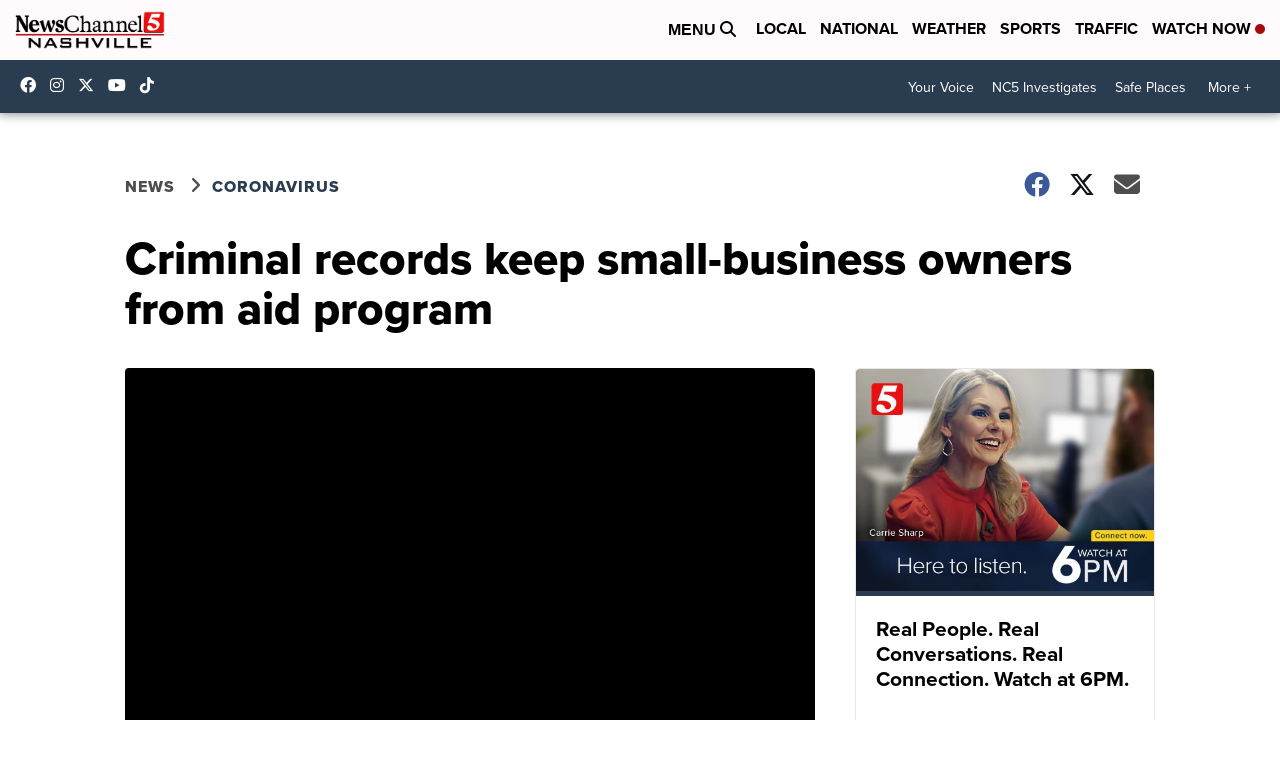

--- FILE ---
content_type: application/javascript; charset=utf-8
request_url: https://fundingchoicesmessages.google.com/f/AGSKWxVaH6cmtsh_HnLPKjZrj9RNqhyvno6Sb83q471uaCU5miRFPcrVe0VSGckFm1agI56sDj4bK3mGXO2vmyfuM6G6G3Lp_T7p7mKJ1ImnQen8ZziGbjJBgYfgJovfMBb8iecJ3pGpUIvoetZHUvW52hXYGuNtFShCT5D4b8XS44YVK_iRLyZVXFSVzHxB/_/top-ad./vifGoogleAd._ads_v8./fif.html?s=/adscalebigsize.
body_size: -1290
content:
window['f829bfd6-f35a-45c5-bd64-2049098aae56'] = true;